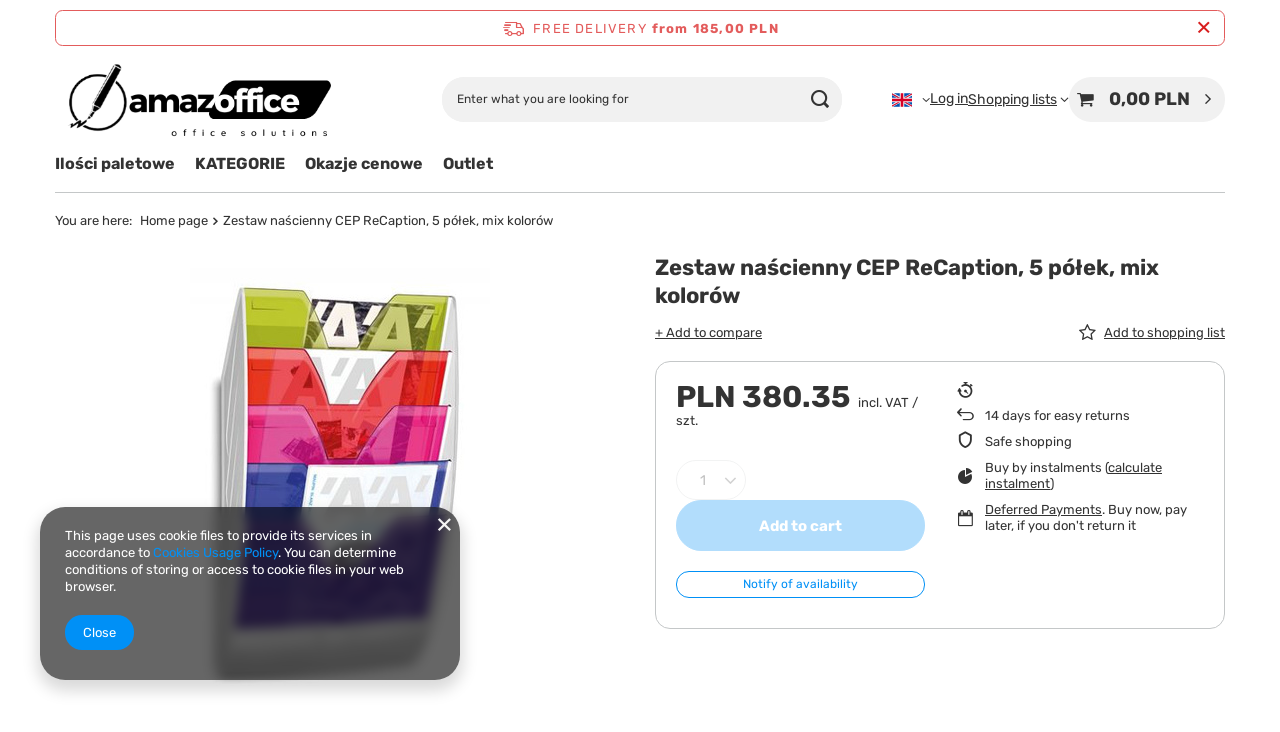

--- FILE ---
content_type: text/html; charset=utf-8
request_url: https://amazoffice.pl/ajax/projector.php?action=get&product=9730&size=uniw&get=sizeprices,sizeavailability,sizedelivery
body_size: 220
content:
{"sizeprices":{"value":"380.35","price_formatted":"380,35 PLN","price_net":"309.23","price_net_formatted":"309,23 PLN","vat":"23","worth":"380.35","worth_net":"309.23","worth_formatted":"380,35 PLN","worth_net_formatted":"309,23 PLN","basket_enable":"y","special_offer":"false","rebate_code_active":"n","priceformula_error":"false"},"sizeavailability":{"visible":"y","status_description":"","status":"disable","minimum_stock_of_product":"2","delay_time":{"days":"1","hours":"0","minutes":"0","time":"2025-11-18 09:46:18","week_day":"2","week_amount":"0","unknown_delivery_time":"false"}},"sizedelivery":{"undefined":"false","shipping":"0.00","shipping_formatted":"0,00 PLN","limitfree":"299.00","limitfree_formatted":"299,00 PLN"}}

--- FILE ---
content_type: image/svg+xml
request_url: https://amazoffice.pl/data/include/img/links/1749754827.svg?t=1749754827
body_size: 429362
content:
<svg xmlns="http://www.w3.org/2000/svg" xmlns:xlink="http://www.w3.org/1999/xlink" width="1000" zoomAndPan="magnify" viewBox="0 0 750 44.999999" height="60" preserveAspectRatio="xMidYMid meet" version="1.2"><defs><clipPath id="b539970e05"><path d="M 41.273438 15.011719 L 93.773438 15.011719 L 93.773438 30 L 41.273438 30 Z M 41.273438 15.011719 "/></clipPath><clipPath id="b17500f856"><path d="M 105 16 L 146.820312 16 L 146.820312 29.769531 L 105 29.769531 Z M 105 16 "/></clipPath><clipPath id="bd739c5d04"><path d="M 156.480469 11.332031 L 183 11.332031 L 183 32 L 156.480469 32 Z M 156.480469 11.332031 "/></clipPath><clipPath id="51b9247935"><path d="M 193.234375 14.472656 L 236.734375 14.472656 L 236.734375 31.722656 L 193.234375 31.722656 Z M 193.234375 14.472656 "/></clipPath><clipPath id="1157bc6f87"><path d="M 298.242188 12 L 339 12 L 339 32.980469 L 298.242188 32.980469 Z M 298.242188 12 "/></clipPath><clipPath id="379c2c92d6"><path d="M 245.117188 15.011719 L 287 15.011719 L 287 32 L 245.117188 32 Z M 245.117188 15.011719 "/></clipPath><clipPath id="1ea1587e9f"><path d="M 345.234375 8.660156 L 399.234375 8.660156 L 399.234375 31.910156 L 345.234375 31.910156 Z M 345.234375 8.660156 "/></clipPath><clipPath id="5bebc2816a"><path d="M 404.773438 11.980469 L 448.273438 11.980469 L 448.273438 30.730469 L 404.773438 30.730469 Z M 404.773438 11.980469 "/></clipPath><clipPath id="a40afc1498"><path d="M 507.890625 5 L 545.390625 5 L 545.390625 37 L 507.890625 37 Z M 507.890625 5 "/></clipPath><clipPath id="deddb9d86c"><path d="M 0 4.5 L 33.75 4.5 L 33.75 38 L 0 38 Z M 0 4.5 "/></clipPath><clipPath id="9094853f35"><path d="M 470.34375 5.34375 L 501.84375 5.34375 L 501.84375 36.84375 L 470.34375 36.84375 Z M 470.34375 5.34375 "/></clipPath><clipPath id="86e0ec9027"><path d="M 629.160156 5 L 673.410156 5 L 673.410156 37 L 629.160156 37 Z M 629.160156 5 "/></clipPath><clipPath id="f0605df2c1"><path d="M 673.691406 12.25 L 706.691406 12.25 L 706.691406 31 L 673.691406 31 Z M 673.691406 12.25 "/></clipPath><clipPath id="9545f5a595"><path d="M 545.03125 5.34375 L 637.28125 5.34375 L 637.28125 37.59375 L 545.03125 37.59375 Z M 545.03125 5.34375 "/></clipPath><clipPath id="b7465e92b5"><path d="M 710 3 L 745.558594 3 L 745.558594 36.605469 L 710 36.605469 Z M 710 3 "/></clipPath></defs><g id="1ffa569cf3"><rect x="0" width="750" y="0" height="44.999999" style="fill:#ffffff;fill-opacity:1;stroke:none;"/><rect x="0" width="750" y="0" height="44.999999" style="fill:#ffffff;fill-opacity:1;stroke:none;"/><g clip-rule="nonzero" clip-path="url(#b539970e05)"><g mask="url(#64089e7cee)" transform="matrix(0.460526,0,0,0.454545,41.274212,15.009791)"><image width="114" xlink:href="[data-uri]" height="33" preserveAspectRatio="xMidYMid meet"/><mask id="64089e7cee"><g transform="matrix(1,0,0,1,-0.000000000000014211,0)"><image width="114" xlink:href="[data-uri]" height="33" preserveAspectRatio="xMidYMid meet"/></g></mask></g></g><g clip-rule="nonzero" clip-path="url(#b17500f856)"><g mask="url(#4d72f1486b)" transform="matrix(0.341463,0,0,0.347561,104.821775,15.517857)"><image width="123" xlink:href="[data-uri]" height="41" preserveAspectRatio="xMidYMid meet"/><mask id="4d72f1486b"><g><image width="123" xlink:href="[data-uri]" height="41" preserveAspectRatio="xMidYMid meet"/></g></mask></g></g><g clip-rule="nonzero" clip-path="url(#bd739c5d04)"><g mask="url(#e7847a19ec)" transform="matrix(0.214286,0,0,0.216495,156.480584,11.331847)"><image width="126" xlink:href="[data-uri]" height="97" preserveAspectRatio="xMidYMid meet"/><mask id="e7847a19ec"><g transform="matrix(1,0,0,1,0,-0.000000000000007105)"><image width="126" xlink:href="[data-uri]" height="97" preserveAspectRatio="xMidYMid meet"/></g></mask></g></g><g clip-rule="nonzero" clip-path="url(#51b9247935)"><g mask="url(#2e9886b8c9)" transform="matrix(0.317518,0,0,0.313636,193.234083,14.472842)"><image width="137" xlink:href="[data-uri]" height="55" preserveAspectRatio="xMidYMid meet"/><mask id="2e9886b8c9"><g><image width="137" xlink:href="[data-uri]" height="55" preserveAspectRatio="xMidYMid meet"/></g></mask></g></g><g clip-rule="nonzero" clip-path="url(#1157bc6f87)"><g mask="url(#42a8c57476)" transform="matrix(0.332661,0,0,0.333333,298.241708,11.981042)"><image width="124" xlink:href="[data-uri]" height="63" preserveAspectRatio="xMidYMid meet"/><mask id="42a8c57476"><g transform="matrix(1,0,0,1,-0.000000000000113687,0)"><image width="124" xlink:href="[data-uri]" height="63" preserveAspectRatio="xMidYMid meet"/></g></mask></g></g><g clip-rule="nonzero" clip-path="url(#379c2c92d6)"><g mask="url(#ebfcf2e341)" transform="matrix(0.306569,0,0,0.302632,245.118362,15.00979)"><image width="137" xlink:href="[data-uri]" height="57" preserveAspectRatio="xMidYMid meet"/><mask id="ebfcf2e341"><g transform="matrix(1,0,0,1,0,0)"><image width="137" xlink:href="[data-uri]" height="57" preserveAspectRatio="xMidYMid meet"/></g></mask></g></g><g clip-rule="nonzero" clip-path="url(#1ea1587e9f)"><g transform="matrix(0.316176,0,0,0.316406,339.90573,-5.64142)"><image width="204" xlink:href="[data-uri]" height="192" preserveAspectRatio="xMidYMid meet"/></g></g><g clip-rule="nonzero" clip-path="url(#5bebc2816a)"><g transform="matrix(0.371767,0,0,0.37037,104.677677,6.65681)"><image width="1856" xlink:href="[data-uri]" height="81" preserveAspectRatio="xMidYMid meet"/></g></g><g clip-rule="nonzero" clip-path="url(#a40afc1498)"><g transform="matrix(0.395205,0,0,0.398148,9.387547,4.959536)"><image width="1856" xlink:href="[data-uri]" height="81" preserveAspectRatio="xMidYMid meet"/></g></g><g clip-rule="nonzero" clip-path="url(#deddb9d86c)"><g mask="url(#437f8f3774)" transform="matrix(0.109578,0,0,0.109578,0.00000833333,4.5)"><image width="308" xlink:href="[data-uri]" height="308" preserveAspectRatio="xMidYMid meet"/><mask id="437f8f3774"><g transform="matrix(1,0,0,1,-0,0)"><image width="308" xlink:href="[data-uri]" height="308" preserveAspectRatio="xMidYMid meet"/></g></mask></g></g><g clip-rule="nonzero" clip-path="url(#9094853f35)"><g mask="url(#769b05edb0)" transform="matrix(0.102273,0,0,0.102273,470.343386,5.341849)"><image width="308" xlink:href="[data-uri]" height="308" preserveAspectRatio="xMidYMid meet"/><mask id="769b05edb0"><g><image width="308" xlink:href="[data-uri]" height="308" preserveAspectRatio="xMidYMid meet"/></g></mask></g></g><g clip-rule="nonzero" clip-path="url(#86e0ec9027)"><g mask="url(#3042635fb6)" transform="matrix(0.218062,0,0,0.217905,627.995776,4.959536)"><image width="227" xlink:href="[data-uri]" height="148" preserveAspectRatio="xMidYMid meet"/><mask id="3042635fb6"><g transform="matrix(1,0,0,1,0,0.000000000000003553)"><image width="227" xlink:href="[data-uri]" height="148" preserveAspectRatio="xMidYMid meet"/></g></mask></g></g><g clip-rule="nonzero" clip-path="url(#f0605df2c1)"><g transform="matrix(0.212389,0,0,0.212687,665.410574,6.120575)"><image width="226" xlink:href="[data-uri]" height="134" preserveAspectRatio="xMidYMid meet"/></g></g><g clip-rule="nonzero" clip-path="url(#9545f5a595)"><g transform="matrix(0.395205,0,0,0.398148,1.887664,5.341849)"><image width="1856" xlink:href="[data-uri]" height="81" preserveAspectRatio="xMidYMid meet"/></g></g><g clip-rule="nonzero" clip-path="url(#b7465e92b5)"><g transform="matrix(0.195652,0,0,0.195087,709.560203,2.854083)"><image width="184" xlink:href="[data-uri]" height="173" preserveAspectRatio="xMidYMid meet"/></g></g></g></svg>